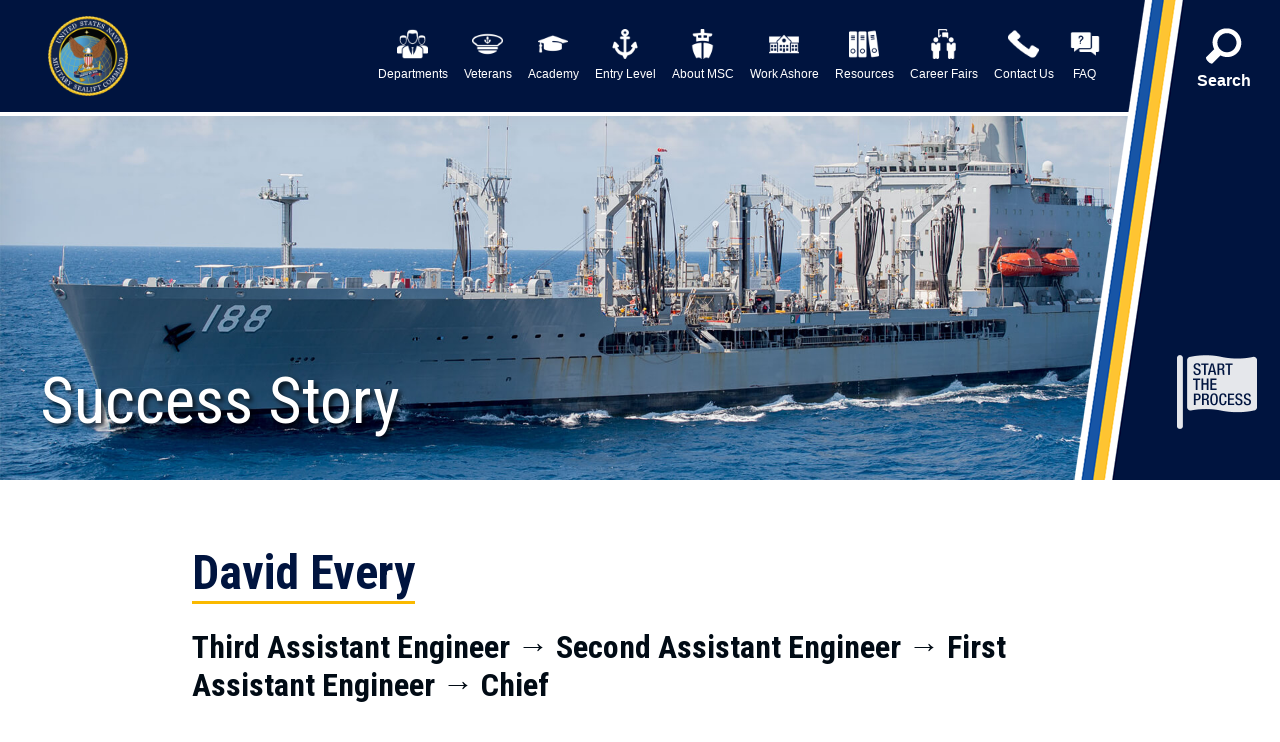

--- FILE ---
content_type: text/html; charset=UTF-8
request_url: https://sealiftcommand.com/success-stories/b7cf1be5-a55f-4a57-aed6-8a4cc7e88842
body_size: 6230
content:
<!DOCTYPE html>
<html lang="en">
    <head>
        <meta charset="UTF-8" />
        <meta content="width=device-width, initial-scale=1, shrink-to-fit=no"
            name="viewport" />
        <meta content="ie=edge" http-equiv="x-ua-compatible" />
        <meta http-equiv="X-UA-Compatible" content="IE=edge" />
        <meta name="no-email-collection"
            content="http://www.unspam.com/noemailcollection/" />
        <meta name="google-site-verification"
            content="4VGJuDRJU5b_lGWGMDYTLDj_oSmJzcvZPMo2EIfVqGs" />
        <meta name="robots" content="index,follow" />
        <meta name="revisit-after" content="7 days" />
        <meta name="distribution" content="web" />
        <meta property="og:title" content="MSC: Military Sealift Command" />
        <meta property="og:description"
            content="MSC careers are some of the best in the maritime industry. That’s because we combine job security with training and advancement opportunities. This combination will take your career further, faster than you thought possible. Considering that this path includes federal benefits, paid leave, flexibility and camaraderie, MSC is a career worth pursuing. Learn more about our career opportunities at our Career Fair." />
        <meta property="og:type" content="website" />
        <meta property="og:url" content="https://sealiftcommand.com/" />
        <meta property="og:image:url"
            content="/build/images/header_images/MSC_SealiftCommand_HeaderImage-4.40a2c8a6.jpg" />
        <meta property="og:image:type" content="image/jpg" />
        <meta property="og:image:alt" content="MSC: Military Sealift Command" />
        <meta name="twitter:card" content="summary_large_image" />
        <meta name="twitter:site" content="MSCSealift" />
        <meta name="twitter:creator" content="MSCSealift" />
        <meta name="twitter:title" content="Sealift Command Home" />
        <meta name="twitter:description"
            content="MSC careers are some of the best in the maritime industry. That’s because we combine job security with training and advancement opportunities. This combination will take your career further, faster than you thought possible. Considering that this path includes federal benefits, paid leave, flexibility and camaraderie, MSC is a career worth pursuing. Learn more about our career opportunities at our Career Fair." />
        <meta name="twitter:image"
            content="/build/images/header_images/MSC_SealiftCommand_HeaderImage-4.40a2c8a6.jpg" />

        <link rel="icon" type="image/png" sizes="32x32" href="/build/images/favicon-32.478f566a.png">
        <link rel="icon" type="image/png" sizes="196x196" href="/build/images/favicon-196.47cce879.png">
        <link rel="apple-touch-icon" type="image/png" sizes="180x180" href="/build/images/favicon-180.a512c835.png">

        <title>
                            MSC - Success Story
                    </title>
                    <link rel="stylesheet" href="/build/app.001a397c.css">
                        <link href="//fonts.googleapis.com/css?family=Roboto+Condensed:400,700"
                rel="stylesheet" />
        
                    <!-- Google Tag Manager -->
            <script nonce="05Xt8L68aSglj7WXew3oHQ==">
                (function (w, d, s, l, i) { w[l] = w[l] || []; w[l].push({
                'gtm.start': new Date().getTime(), event: 'gtm.js' }); var f =
                d.getElementsByTagName(s)[0], j = d.createElement(s), dl = l !=
                'dataLayer' ? '&l=' + l : ''; j.async = true; j.src =
                'https://www.googletagmanager.com/gtm.js?id=' + i + dl;
                f.parentNode.insertBefore(j, f); })(window, document, 'script',
                'dataLayer', 'GTM-KFSRR4S');
            </script>
            <!-- End Google Tag Manager -->
                <script src="https://www.google.com/recaptcha/api.js" nonce="05Xt8L68aSglj7WXew3oHQ=="></script>
    </head>
    <body>
                    <!-- Google Tag Manager (noscript) -->
            <noscript>
                <iframe src="https://www.googletagmanager.com/ns.html?id=GTM-KFSRR4S"
                    height="0"
                    width="0"
                    style="display:none;visibility:hidden"></iframe>
            </noscript>
            <!-- End Google Tag Manager (noscript) -->
        
        <div id="cranial"></div>
            <header class="msc home-section container-fluid mx-0 px-0 interior-page Success Story"
        style="background-image: url(/build/images/header_images/MSC_SealiftCommand_HeaderImage-20.7f0f533d.jpg);"
        >
    <div class="header-container position-relative w-100 d-flex justify-content-between flex-row align-items-top interior">
        <div class="header-left">
            <div class="header-top-row d-flex flex-row justify-content-between align-items-top w-100">
                <div class="msc-logo ml-5 py-3">
                    <a href="/">
                        <img src="/build/images/msc_logo_new.67c0ce54.png"
                            alt="Military Sealift Command" />
                    </a>
                </div>
                <div id="menu-row" role="navigation">
                    <ul data-content-id="eda93d69-af12-43e3-b578-acf2aea5852f" class="menu"><li class="icon-menu-item">
    <a href="/departments" class="text-uppercase text-nowrap main-menu-link">
        <img class="menu-icon"
            src="/build/images/menu_icons/departments.08e4aeb2.png"
            alt="Departments" />
        <h6 class="move-link">
            Departments
        </h6>
    </a>
    <ul class="submenu text-right">
                    <li>
                <a class="capitalize text-nowrap main-menu-link"
                    href="/departments/deck">
                    Deck
                </a>
            </li>
                    <li>
                <a class="capitalize text-nowrap main-menu-link"
                    href="/departments/engine">
                    Engine
                </a>
            </li>
                    <li>
                <a class="capitalize text-nowrap main-menu-link"
                    href="/departments/culinary">
                    Culinary
                </a>
            </li>
                    <li>
                <a class="capitalize text-nowrap main-menu-link"
                    href="/departments/communications">
                    Communications
                </a>
            </li>
                    <li>
                <a class="capitalize text-nowrap main-menu-link"
                    href="/departments/logistics">
                    Logistics
                </a>
            </li>
                    <li>
                <a class="capitalize text-nowrap main-menu-link"
                    href="/departments/medical">
                    Medical
                </a>
            </li>
            </ul>
</li>
<li class="icon-menu-item">
    <a href="/veterans" class="text-uppercase text-nowrap main-menu-link">
        <img class="menu-icon"
            src="/build/images/menu_icons/veterans.29d4a558.png"
            alt="Veterans" />
        <h6 class="move-link">
            Veterans
        </h6>
    </a>
    <ul class="submenu text-right">
                    <li>
                <a class="capitalize text-nowrap main-menu-link"
                    href="/veterans/mss-chart">
                    Military Sea Service Chart
                </a>
            </li>
            </ul>
</li>
<li class="icon-menu-item">
    <a href="/academy" class="text-uppercase text-nowrap main-menu-link">
        <img class="menu-icon"
            src="/build/images/menu_icons/academy.085ed3da.png"
            alt="Academy" />
        <h6>
            Academy
        </h6>
    </a>
</li>
<li class="icon-menu-item">
    <a href="/departments/entry-level"
        class="text-uppercase text-nowrap main-menu-link">
        <img class="menu-icon"
            src="/build/images/menu_icons/entry-level.58e3d8fe.png"
            alt="Entry Level" />
        <h6>
            Entry Level
        </h6>
    </a>
</li>
<li class="icon-menu-item">
    <a href="/about-msc" class="text-uppercase text-nowrap main-menu-link">
        <img class="menu-icon"
            src="/build/images/menu_icons/about-msc.1870c034.png"
            alt="About MSC" />
        <h6 class="move-link">
            About MSC
        </h6>
    </a>
    <ul class="submenu text-right">
                    <li>
                <a class="capitalize text-nowrap main-menu-link"
                    href="/about-msc/conditions-employment">
                    Conditions of Employment
                </a>
            </li>
                    <li>
                <a class="capitalize text-nowrap main-menu-link"
                    href="/about-msc/employee-opportunities">
                    Employee Training Opportunities
                </a>
            </li>
                    <li>
                <a class="capitalize text-nowrap main-menu-link"
                    href="/about-msc/ships-msc">
                    Ships of MSC
                </a>
            </li>
                    <li>
                <a class="capitalize text-nowrap main-menu-link"
                    href="/mixed-work-schedule">
                    Mixed Work Schedule
                </a>
            </li>
                    <li>
                <a class="capitalize text-nowrap main-menu-link"
                    href="/student-loan">
                    Student Loan Repayment Program
                </a>
            </li>
            </ul>
</li>
<li class="icon-menu-item">
    <a href="/work-ashore" class="text-uppercase text-nowrap main-menu-link">
        <img class="menu-icon"
            src="/build/images/menu_icons/work-ashore.eeae1e0c.png"
            alt="Work Ashore" />
        <h6>
            Work Ashore
        </h6>
    </a>
</li>
<li class="icon-menu-item">
    <a href="/resources" class="text-uppercase text-nowrap main-menu-link">
        <img class="menu-icon"
            src="/build/images/menu_icons/resources.a1623b36.png"
            alt="Resources" />
        <h6 class="move-link">
            Resources
        </h6>
    </a>
    <ul class="submenu text-right">
                    <li>
                <a class="capitalize text-nowrap main-menu-link"
                    href="/resources/high-school-counselors">
                    High School Counselors
                </a>
            </li>
                    <li>
                <a class="capitalize text-nowrap main-menu-link"
                    href="/resources/training-school-search">
                    Training School Search
                </a>
            </li>
                    <li>
                <a class="capitalize text-nowrap main-menu-link"
                    href="/resources/training-school-request-form">
                    Training School Request Form
                </a>
            </li>
                    <li>
                <a class="capitalize text-nowrap main-menu-link"
                    href="/resources/videos">
                    Videos
                </a>
            </li>
            </ul>
</li>
<li class="icon-menu-item">
    <a href="/career-fairs" class="text-uppercase text-nowrap main-menu-link">
        <img class="menu-icon"
            src="/build/images/menu_icons/career-fairs.63a73b15.png"
            alt="Career Fairs" />
        <h6>
            Career Fairs
        </h6>
    </a>
</li>
<li class="icon-menu-item">
    <a href="/contact-us" class="text-uppercase text-nowrap main-menu-link">
        <img class="menu-icon"
            src="/build/images/menu_icons/contact-us.6bf39568.png"
            alt="Contact Us" />
        <h6>
            Contact Us
        </h6>
    </a>
</li>
<li class="icon-menu-item">
    <a href="/frequently-asked-questions" class="text-uppercase text-nowrap main-menu-link">
        <img class="menu-icon"
            src="/build/images/menu_icons/faq.4246dcbf.png"
            alt="Frequently Asked Questions" />
        <h6>
            FAQ
        </h6>
    </a>
</li></ul>
                </div>
                <div id="menu-button-mobile"
                    class="flex-row justify-content-end align-items-center dropdown">
                    <a href="https://apply.sealiftcommand.com"
                        class="d-block"
                        rel="noreferrer noopener external">
                        <img src="/build/images/flag_mobile.22229883.png"
                            alt="Start the Process" />
                    </a>
                    <a href="#" class="mobile-menu-toggle d-block">
                        <img src="/build/images/hamburger-icon.499391ce.png"
                            alt="Menu"
                            class="hamburger-icon"
                            data-toggle="collapse"
                            data-target="#mobile-menu"
                            role="button"
                            aria-expanded="false"
                            aria-controls="mobile-menu" />
                    </a>
                    <a href="#" class="mobile-menu-toggle d-block ml-0">
                        <img src="/build/images/search-icon.4dcd48eb.png"
                            alt="Search"
                            class="search-btn"
                            data-toggle="collapse"
                            data-target="#mobile-menu"
                            role="button"
                            aria-expanded="false"
                            aria-controls="mobile-menu" />
                    </a>
                    <ul data-content-id="eda93d69-af12-43e3-b578-acf2aea5852f" class="collapse" id="mobile-menu"><li class="icon-menu-item">
    <a href="/departments" class="text-uppercase text-nowrap main-menu-link">
        <img class="menu-icon"
            src="/build/images/menu_icons/departments.08e4aeb2.png"
            alt="Departments" />
        <h6 class="move-link">
            Departments
        </h6>
    </a>
    <ul class="submenu text-right">
                    <li>
                <a class="capitalize text-nowrap main-menu-link"
                    href="/departments/deck">
                    Deck
                </a>
            </li>
                    <li>
                <a class="capitalize text-nowrap main-menu-link"
                    href="/departments/engine">
                    Engine
                </a>
            </li>
                    <li>
                <a class="capitalize text-nowrap main-menu-link"
                    href="/departments/culinary">
                    Culinary
                </a>
            </li>
                    <li>
                <a class="capitalize text-nowrap main-menu-link"
                    href="/departments/communications">
                    Communications
                </a>
            </li>
                    <li>
                <a class="capitalize text-nowrap main-menu-link"
                    href="/departments/logistics">
                    Logistics
                </a>
            </li>
                    <li>
                <a class="capitalize text-nowrap main-menu-link"
                    href="/departments/medical">
                    Medical
                </a>
            </li>
            </ul>
</li>
<li class="icon-menu-item">
    <a href="/veterans" class="text-uppercase text-nowrap main-menu-link">
        <img class="menu-icon"
            src="/build/images/menu_icons/veterans.29d4a558.png"
            alt="Veterans" />
        <h6 class="move-link">
            Veterans
        </h6>
    </a>
    <ul class="submenu text-right">
                    <li>
                <a class="capitalize text-nowrap main-menu-link"
                    href="/veterans/mss-chart">
                    Military Sea Service Chart
                </a>
            </li>
            </ul>
</li>
<li class="icon-menu-item">
    <a href="/academy" class="text-uppercase text-nowrap main-menu-link">
        <img class="menu-icon"
            src="/build/images/menu_icons/academy.085ed3da.png"
            alt="Academy" />
        <h6>
            Academy
        </h6>
    </a>
</li>
<li class="icon-menu-item">
    <a href="/departments/entry-level"
        class="text-uppercase text-nowrap main-menu-link">
        <img class="menu-icon"
            src="/build/images/menu_icons/entry-level.58e3d8fe.png"
            alt="Entry Level" />
        <h6>
            Entry Level
        </h6>
    </a>
</li>
<li class="icon-menu-item">
    <a href="/about-msc" class="text-uppercase text-nowrap main-menu-link">
        <img class="menu-icon"
            src="/build/images/menu_icons/about-msc.1870c034.png"
            alt="About MSC" />
        <h6 class="move-link">
            About MSC
        </h6>
    </a>
    <ul class="submenu text-right">
                    <li>
                <a class="capitalize text-nowrap main-menu-link"
                    href="/about-msc/conditions-employment">
                    Conditions of Employment
                </a>
            </li>
                    <li>
                <a class="capitalize text-nowrap main-menu-link"
                    href="/about-msc/employee-opportunities">
                    Employee Training Opportunities
                </a>
            </li>
                    <li>
                <a class="capitalize text-nowrap main-menu-link"
                    href="/about-msc/ships-msc">
                    Ships of MSC
                </a>
            </li>
                    <li>
                <a class="capitalize text-nowrap main-menu-link"
                    href="/mixed-work-schedule">
                    Mixed Work Schedule
                </a>
            </li>
                    <li>
                <a class="capitalize text-nowrap main-menu-link"
                    href="/student-loan">
                    Student Loan Repayment Program
                </a>
            </li>
            </ul>
</li>
<li class="icon-menu-item">
    <a href="/work-ashore" class="text-uppercase text-nowrap main-menu-link">
        <img class="menu-icon"
            src="/build/images/menu_icons/work-ashore.eeae1e0c.png"
            alt="Work Ashore" />
        <h6>
            Work Ashore
        </h6>
    </a>
</li>
<li class="icon-menu-item">
    <a href="/resources" class="text-uppercase text-nowrap main-menu-link">
        <img class="menu-icon"
            src="/build/images/menu_icons/resources.a1623b36.png"
            alt="Resources" />
        <h6 class="move-link">
            Resources
        </h6>
    </a>
    <ul class="submenu text-right">
                    <li>
                <a class="capitalize text-nowrap main-menu-link"
                    href="/resources/high-school-counselors">
                    High School Counselors
                </a>
            </li>
                    <li>
                <a class="capitalize text-nowrap main-menu-link"
                    href="/resources/training-school-search">
                    Training School Search
                </a>
            </li>
                    <li>
                <a class="capitalize text-nowrap main-menu-link"
                    href="/resources/training-school-request-form">
                    Training School Request Form
                </a>
            </li>
                    <li>
                <a class="capitalize text-nowrap main-menu-link"
                    href="/resources/videos">
                    Videos
                </a>
            </li>
            </ul>
</li>
<li class="icon-menu-item">
    <a href="/career-fairs" class="text-uppercase text-nowrap main-menu-link">
        <img class="menu-icon"
            src="/build/images/menu_icons/career-fairs.63a73b15.png"
            alt="Career Fairs" />
        <h6>
            Career Fairs
        </h6>
    </a>
</li>
<li class="icon-menu-item">
    <a href="/contact-us" class="text-uppercase text-nowrap main-menu-link">
        <img class="menu-icon"
            src="/build/images/menu_icons/contact-us.6bf39568.png"
            alt="Contact Us" />
        <h6>
            Contact Us
        </h6>
    </a>
</li>
<li class="icon-menu-item">
    <a href="/frequently-asked-questions" class="text-uppercase text-nowrap main-menu-link">
        <img class="menu-icon"
            src="/build/images/menu_icons/faq.4246dcbf.png"
            alt="Frequently Asked Questions" />
        <h6>
            FAQ
        </h6>
    </a>
</li></ul>
                </div>
            </div>
            <div class="header-title">
                <div class="title-box">
                    <h1 class="page-title-large">
                        Success Story
                    </h1>
                </div>
            </div>
            <div class="header-breadcrumbs">
                <div class="breadcrumb-box ml-5 py-3"></div>
            </div>
        </div>
        <div class="header-right">
            <div class="header-sidebar d-flex flex-row justify-content-between align-items-center">
                <img src="/build/images/slashes/msc-slash.f81f2fc5.png"
                    alt=""
                    class="home-header-stripe" />
                <div class="header-menu-search d-flex flex-column justify-content-between align-items-center pr-4 pl-2">
                    <button class="menu-btn"
                        data-toggle="collapse"
                        data-target="#search-box"
                        role="button"
                        aria-expanded="false"
                        aria-controls="search-box">
                        <img src="/build/images/search-icon.4dcd48eb.png"
                            alt="Search"
                            class="search-btn" /><br />
                        <span class="search-txt">Search</span>
                    </button>
                    <div class="collapse search-window" id="search-box">
                        <a href="javascript;"
                            id="header-menu-close"
                            data-toggle="collapse"
                            data-target="#search-box"
                            role="button"
                            aria-expanded="false"
                            aria-controls="search-box">
                            <i class="white fa-solid fa-xmark" aria-hidden="true">
                                <span class="sr-only">Menu</span>
                            </i>
                        </a>
                        <form action="/search-results"
                            method="GET"
                            class="menu-search">
                            <label for="q" class="sr-only">Search</label>
                            <input name="q"
                                id="q"
                                type="text"
                                autocomplete="off"
                                placeholder="search" />
                        </form>
                    </div>
                    <div class="start-process">
                        <a href="https://apply.sealiftcommand.com"
                            class="start-the-process"
                            rel="noreferrer noopener external">
                            <img src="/build/images/flag_wave.d663c6b5.png"
                                alt="Start the Process" />
                        </a>
                    </div>
                </div>
            </div>
        </div>
    </div>
</header>
        <main class="main" id="content" role="main">
                <div class="interior-page success-story">
        <section id="content-interior">
            <div class="interior-page-content">
                <div data-content-id="b7cf1be5-a55f-4a57-aed6-8a4cc7e88842" ><div class="success-details">
    <h2>
        David Every
    </h2>
    <h3 class="pb-2">
                            Third Assistant Engineer                                    <span class="arrow-divider">&rarr;</span>
            Second Assistant Engineer                                    <span class="arrow-divider">&rarr;</span>
            First Assistant Engineer                                    <span class="arrow-divider">&rarr;</span>
            Chief            </h3>
    <div class="success-desc position-relative blue-top py-4">
                    <img src="https://dmffk2qmr4nmv.cloudfront.net/images/92524c55-d1af-4cff-a4a5-b78e1891192b.jpg"
                alt="David Every"
                class="success-img float-left mr-3 mb-3" />
                <p>Two weeks after graduation from Maine Maritime Academy, David Every was sitting in Military Sealift Command’s (MSC’s) New Employee Orientation and preparing to join the USNS Rappahannock as a Third Assistant Engineer. Five years and two months later Every has earned his Chief Engineer’s License.</p>
<p>Every decided to attend Maine Maritime Academy based on a family friend’s recommendation. While there, he learned about MSC career opportunities from recruiters and fellow cadets who shipped with MSC. Beyond the job security MSC offered, Every was looking for a chance to excel quickly in his field. “While minimum tour lengths are four months, I prefer to stay on a ship from eight to ten months as it allows me to get more sea time. This is not the case when sailing in the commercial industry.”</p>
<p>In fact, Every’s first tour with MSC, was aboard two ships where he sailed back-to-back for 15 months. When he returned home, he was able to apply and sit for his Second Assistant Engineer License. MSC Captain Edward Nanartowich states that, “This is one of the best times in many decades for our civil service mariners (CIVMARs) to get sea time and move rapidly up the promotion ladders. It has not been this good for upward mobility in the senior ranks since the 1976 to 1984 era when MSC had a large fleet of special mission ships operated by CIVMARs and MSC was rapidly acquiring Navy fleet support ships”. This holds true especially for positions in the engine department.</p>
<p>Now assigned to the USNS Concord, Every is a First Assistant Engineer. His day begins every morning with status updated before an 8 a.m. muster. All tasks must be accomplished, so Every prioritizes to make sure the most important items are finished first, while still attending to smaller issues. One of the best parts of his job is the sense of accomplishment. “Every day I can see a piece of equipment that is working because I fixed it or helped someone else fix it and we all learned in the process.”</p>
<p>Of the ten tours sailed with MSC, Every says his favorite tour-to-date was the USNS Walter S. Diehl, where he was actively involved in a comprehensive 45-day repair program at the Sembawang Shipyard in Singapore. The result was this ship became eligible for the ABS’ Alternative Compliance Program. This compliance program increases the efficiencies in inspections and is something MSC is working to implement fleet wide. The USNS Diehl was the first MSC Oilier to achieve eligibility.</p>
<p>Despite currently being on call 24-hours each day, Every is able to relax and enjoys staying in touch with friends and family. The ship has a gym as well as access to the most recent movies and television shows. When asked what he would do if not sailing with MSC, Every responded “I couldn’t imagine doing anything else. I grew up on Chelsea Creek in Boston and watched the tankers with different flags and always thought it would be fun to work on a big ship. It is!”</p>
<p>Every thanks MSC for the opportunity to take advantage of upgrade training programs which has increased his self-confidence. He now has increased confidence in his abilities and skills, knows his limitations and most importantly he has become a leader. Every recommends that fellow CIVMARs take advantage of training when given the opportunity. “In MSC many successful licensed engineers start out as Wipers, don’t let a couple of tours of swabbing decks keep you down. If you put in your time with a superior work ethic you’ll rise to the top. Skills can be acquired, and people are willing to share knowledge and experience with someone they feel is worth the effort.”</p>

    </div>
</div>
</div>
            </div>
        </section>
    </div>
        </main>
        <footer>
            <div class="container-fluid footer">
                <div class="background-blue"></div>
                <div class="background-image"></div>
                <div class="row">
                    <a id="totop" href="#">
                        <img class="img-small"
                            src="/build/images/quick-up-button.2e7e9dd3.png"
                            alt="Back to Top" />
                    </a>
                    <div class="col-md-4">
                        <h6 class="bottom-border yellow-font important-links">
                            Important Links:
                        </h6>
                        <div data-content-id="43ff4d3e-2736-4a00-a3a3-0661253bddff" >    <a class="link-yellow bottom-border" href="/">
        Home
    </a>
    <a class="link-yellow bottom-border" href="/contact-us">
        Contact Us
    </a>
    <a class="link-yellow bottom-border" href="/privacy-policy">
        Privacy Policy
    </a>
    <a class="link-yellow bottom-border" href="https://civmar.sealiftcommand.com/">
        Current Civmars
    </a>
    <a class="link-yellow bottom-border" href="/work-ashore">
        Work Ashore
    </a>
    <a class="link-yellow bottom-border" href="https://www.navy.mil/">
        U.S Navy
    </a>
    <a class="link-yellow bottom-border" href="https://www.dco.uscg.mil/national_maritime_center/">
        U.S Coast Guard
    </a>
    <a class="link-yellow bottom-border" href="https://www.msc.usff.navy.mil/">
        U.S Navy&#039;s Military Sealift Command
    </a>
</div>
                    </div>
                    <div class="col-md-4 footer-contact">
                        <h6 class="bottom-border yellow-font important-links">
                            Quick Reference:
                        </h6>
                        <div data-content-id="de37a06d-adbc-42f3-b8fc-7fc250861a99" >    <a class="link-yellow bottom-border" href="/about-msc/conditions-employment">
        Conditions of Employment
    </a>
    <a class="link-yellow bottom-border" href="https://dmffk2qmr4nmv.cloudfront.net/files/2025%20East%20Coast%20Pay%20Charts%20UPDATED%2006%20JUN%202025%20%284%29.xlsx">
        Pay Charts
    </a>
</div>
                        <div class="social-box">
                            <div class="social-media d-flex align-items-center justify-content-around mt-2 w-50 mx-auto">
                                <div class="social-link">
                                    <a class="social-share"
                                        rel="noreferrer noopener external"
                                        href="//www.facebook.com/MSCdelivers/">
                                        <img src="/build/images/social_media/facebook_icon_white.04b4e934.png"
                                            alt="Facebook" />
                                    </a>
                                </div>
                                <div class="social-link">
                                    <a class="social-share"
                                        rel="noreferrer noopener external"
                                        href="//www.twitter.com/MSCSealift">
                                        <img src="/build/images/social_media/twitter_icon_white.3ae706a8.png"
                                            alt="Twitter" />
                                    </a>
                                </div>
                                <div class="social-link">
                                    <a class="social-share"
                                        rel="noreferrer noopener external"
                                        href="http://mscsealift.dodlive.mil/">
                                        <img src="/build/images/social_media/wordpress_icon_white.4cb9877a.png"
                                            alt="WordPress" />
                                    </a>
                                </div>
                            </div>
                        </div>
                    </div>
                    <div class="col-md-4" style="position:relative;">
                        <div class="footer-box-bottom-right">
                            <a rel="noreferrer noopener external"
                                href="//navy.mil">
                                <img src="/build/images/navy_realworld.2b0f60ce.png"
                                    alt="Navy Realworld"
                                    class="realworld-img" />
                            </a>
                            <p class="tight">
                                <small>
                                    MSC is an Equal Opportunity Employer and
                                    Drug-Free Workplace.
                                </small>
                            </p>
                        </div>
                    </div>
                </div>
            </div>
            <noscript>
                <div id="noscript-warn">
                    This MSC website is better with JavaScript enabled.
                </div>
            </noscript>
        </footer>
                    <script src="/build/runtime.1b5762f4.js" defer nonce="05Xt8L68aSglj7WXew3oHQ=="></script><script src="/build/717.2de02d75.js" defer nonce="05Xt8L68aSglj7WXew3oHQ=="></script><script src="/build/688.b58fae94.js" defer nonce="05Xt8L68aSglj7WXew3oHQ=="></script><script src="/build/app.96128c40.js" defer nonce="05Xt8L68aSglj7WXew3oHQ=="></script>
            <script src="https://app.five9.com/consoles/SocialWidget/five9-social-widget.min.js" nonce="05Xt8L68aSglj7WXew3oHQ=="></script>
            <script nonce="05Xt8L68aSglj7WXew3oHQ==">
            var options = {
                "rootUrl": "https://app.five9.com/consoles/",
                "type": "chat",
                "title": "MSC Support Center",
                "tenant": "MediaCross",
                "profiles": "About MSC,Application Status,Documents,Hiring Status,Applicant Medical",
                "showProfiles": true,
                "autostart": true,
                "profileLabel": "Options",
                "theme": "default-theme.css",
                "surveyOptions": {
                    "showComment": true,
                    "requireComment": false
                },
                "fields": {
                    "name": {
                        "value": "",
                        "show": true,
                        "label": "Name"
                    },
                    "email": {
                        "value": "",
                        "show": true,
                        "label": "Email"
                    },
                    "Phone Number": {
                        "value": "",
                        "show": true,
                        "label": "Phone Number",
                        "required": true
                    },
                    "UserLocale": {
                        "value": "en",
                        "show": false
                    }
                },
                "playSoundOnMessage": true,
                "allowCustomerToControlSoundPlay": false,
                "showEmailButton": true,
                "hideDuringAfterHours": false,
                "useBusinessHours": false,
                "showPrintButton": false,
                "allowUsabilityMenu": false,
                "enableCallback": false,
                "callbackList": "",
                "allowRequestLiveAgent": false
            };
            Five9SocialWidget.addWidget(options);
            </script>
                        </body>
</html>


--- FILE ---
content_type: text/css
request_url: https://tags.srv.stackadapt.com/sa.css
body_size: -11
content:
:root {
    --sa-uid: '0-5a070a9e-8715-5bc9-6911-cd45c38c7e29';
}

--- FILE ---
content_type: text/javascript; charset=utf-8
request_url: https://sealiftcommand.com/build/app.96128c40.js
body_size: 2004
content:
(self.webpackChunk=self.webpackChunk||[]).push([[524],{700(e,o,t){"use strict";t(6121),t(1622),t(7332),t(6399),t(7716),t(5241);t(2093);var n=t(3406);t(6128),t(102);var a=t(25);document.addEventListener("DOMContentLoaded",function(){var e,o,t,i,s;e=document.querySelector("#career-fair-filter"),o=document.querySelectorAll(".career-fair-box"),e&&e.addEventListener("change",function(e){var t=e.target.value;if(-1==t)o.forEach(function(e){e.classList.contains("d-none")&&e.classList.add("d-flex").elem.classList.remove("d-none")});else{var n="online"==t?"virtual-fair-box":"state-"+t;o.forEach(function(e){e.classList.contains(n)?(e.classList.remove("d-none"),e.classList.add("d-flex")):e.classList.contains("d-none")||(e.classList.remove("d-flex"),e.classList.add("d-none"))})}}),function(){document.querySelector(".carousel");var e=document.querySelector(".msc-announcements");if((document.querySelector(".carousel-inner")?document.querySelector(".carousel-inner").childElementCount:0)>0){var o=function(e,o){var t,n=[];o&&e.forEach(function(e){e.style.height="auto"}),e.forEach(function(e){e.classList.contains("active")||(e.classList.add("active"),e.classList.add("temp"),e.style.visilibility="hidden"),n.push(e.offsetHeight),e.classList.contains("temp")&&(e.classList.remove("active"),e.classList.remove("temp"),e.style.visibility="visible")}),t=Math.max.apply(null,n),e.forEach(function(e){e.style.height=t+"px"})};e.classList.remove("hide");var t=document.querySelectorAll("#carousel .carousel-item");t.length&&(o(t,!1),window.addEventListener("resize",function(){o(t,!0)}),window.addEventListener("orientationchange",function(){o(t,!0)}))}}(),document.querySelectorAll(".msc-form").forEach(function(e){e.addEventListener("submit",function(o){o.preventDefault(),e.querySelector('button[type="submit"]').disabled=!0,e.querySelector('button[type="submit"]').innerHTML="Sending...",n.A.post(e.action,new FormData(e)).then(function(o){e.querySelector('button[type="submit"]').innerHTML="Sent",e.closest(".form-container").querySelector(".form-confirmation").classList.remove("d-none"),e.reset()}).catch(function(e){})})}),function(){var e=document.querySelectorAll("#section-menu a");if(e){var o=window.location.pathname;e.forEach(function(e){o.includes(e.getAttribute("href"))&&e.classList.add("active")})}}(),document.querySelectorAll(".slim-select").forEach(function(e){new a.A({select:e})}),t=document.querySelector("#training-search"),i=document.querySelectorAll(".training-school-card"),s=document.querySelector("#no-schools"),t&&t.addEventListener("submit",function(e){e.preventDefault();var o=e.target.state.value,t=e.target.course.value,n=0;i.forEach(function(e){var a=e.dataset.courses;o&&e.dataset.state!==o||t&&!a.includes(t)?e.classList.add("hide"):(n++,e.classList.remove("hide"))}),0===n?s.classList.remove("hide"):s.classList.add("hide")})})},6121(e,o,t){var n=t(7569);t(3006),t(7332),t(6302),t(6399),t(1012),t(9922),t(9996),t(7024),t(117),n(function(e){var o={search:e(".search-window"),headerTextMaxWidth:e(".interior-page .header-box .title-box").width(),headerText:e(".interior-page .header-box h1.page-title-large"),downloadIcon:e(".download-doc"),downloadIconTouch:e(".download-doc, .download-doc *"),downloadIconInner:e(".download-doc-expanded"),interiorNav:e("#section-menu ul"),sidebarHeight:"25%",isMobile:!1,mobileThreshold:1024,delayTime:500,closeWait:!1,youtubeVids:e('.video-player[data-source="youtube"]'),externalLinks:function(){if(document.getElementsByTagName)for(var e=document.getElementsByTagName("a"),o=0;o<e.length;o++){var t=e[o];t.getAttribute("href")&&"external"==t.getAttribute("rel")&&(t.target="_blank")}},resizeHeader:function(){if(o.headerText.length){o.headerText.hide();for(var e=100;o.headerText.width()>o.headerTextMaxWidth;)o.headerText.css("font-size",e-=1);o.headerText.css("font-size",e-=Math.ceil(.12*e)),o.headerText.show()}},setVideoThumbs:function(){o.youtubeVids.each(function(){document.createElement("div");var o=e(this).attr("data-id");e(this).append('<div class="playyoutube" data-id="'+o+'"></div>'),e(this).find(".playyoutube").append('<img class="youtube-thumb" src="https://i.ytimg.com/vi/'+o+'/hqdefault.jpg" alt="Thumbnail" />').append('<div class="play"></div>')})},registerEvents:function(){e(document).on("keyup",function(e){if(27===e.keyCode)return e.stopPropagation(),o.closeAll(),!0}),e(document).on("click",function(e){o.closeAll()}),e(".video-player").on("click",".youtube-thumb, .play",function(){var o=document.createElement("iframe"),t="https://www.youtube.com/embed/"+e(this).closest(".video-player").attr("data-id")+"?rel=0&autoplay=1";o.className="embed-responsive-item",o.setAttribute("src",t),o.setAttribute("allowfullscreen","1"),e(this).parent().replaceWith(e(o))}),o.downloadIcon.find("a").on("click",function(e){e.stopPropagation(),o.closeAll()}),o.downloadIcon.on("mouseenter",function(e){e.stopPropagation(),o.toggleDownloadIcon()}),o.downloadIcon.on("click",function(e){e.stopPropagation(),o.downloadIcon.hasClass("closed")&&o.toggleDownloadIcon()}),e(window).on("scroll",function(){var t=o.downloadIcon;if(t.length){t.offset().top;e("#content-interior").offset().top-e(window).scrollTop()>.25*e(window).height()?o.scrollAtTop():o.scrollPastThreshold()}}),e("#totop").on("click touchend",function(){return location.hash="","#"===location.href.substr(location.href.length-1)&&(location.href=location.href.substr(0,location.href.length-1)),e("body,html").animate({scrollTop:0},500),!1})},scrollAtTop:function(){o.downloadIcon.css({position:"absolute",top:0})},scrollPastThreshold:function(){o.downloadIcon.css({position:"fixed",top:"25%",overflow:"hidden"})},init:function(){e("body").removeClass("nojs"),o.externalLinks(),o.resizeHeader(),o.registerEvents(),o.setVideoThumbs(),o.checkForMobile(),0===o.downloadIcon.children().length&&o.downloadIcon.hide(),window.matchMedia("(max-width: 400px)").matches&&(o.sidebarHeight="0%"),e(".header-menu-search").removeClass("hide")},checkForMobile:function(){e(window).width()<=o.mobileThreshold?o.isMobile=!0:o.isMobile=!1},setDelay:function(){o.closeWait=!0,window.setTimeout(o.removeDelay,o.delayTime)},removeDelay:function(){o.closeWait=!1},toggleDownloadIcon:function(){var e="closed";if(o.downloadIcon.hasClass("closed")&&(e="open"),o.closeWait)return!0;"open"===e?(o.downloadIcon.removeClass("closed").addClass("open"),o.downloadIconInner.css("display","flex"),o.setDelay()):(o.downloadIcon.removeClass("open").addClass("closed"),o.downloadIconInner.css("display","none"))},closeAll:function(){o.isMobile&&e("#mobile-menu").collapse("hide"),o.downloadIcon.hasClass("open")&&o.toggleDownloadIcon()}};o.init()})},9996(e,o,t){"use strict";t.r(o)}},e=>{e.O(0,[717,688],()=>{return o=700,e(e.s=o);var o});e.O()}]);

--- FILE ---
content_type: text/plain; charset=utf-8
request_url: https://tags.srv.stackadapt.com/saq_pxl?uid=zdjsMejTaoc0fN5rnlmErg&is_js=true&landing_url=https%3A%2F%2Fsealiftcommand.com%2Fsuccess-stories%2Fb7cf1be5-a55f-4a57-aed6-8a4cc7e88842&t=MSC%20-%20Success%20Story&tip=nW1zpnSl3xaRR36IXBXs2dspGUYVbmYh7FoqEkgDnHY&host=https%3A%2F%2Fsealiftcommand.com&l_src=&l_src_d=&u_src=&u_src_d=&shop=false&sa-user-id-v3=s%253AAQAKINKZHI17rUc0ST8AcmKpI6KFymBkmnsc0ux-FTfOIlkPELcBGAQgh4ucywYwAToE_kXKCEIEtVrq0w.s8FSNhd7hGo8R%252Ft9n3UVpi%252Bxk8GmCXM%252FpFJzN6UXXPs&sa-user-id-v2=s%253AWgcKnocVW8lpEc1Fw4x-KRJ1oNo.VwKe8PNQDobEYPF4WszZLEp04qyDfywRo%252F01AtZKc%252BM&sa-user-id=s%253A0-5a070a9e-8715-5bc9-6911-cd45c38c7e29.kG9PAo1iNxthJpS258typdYqPNhPWv0tUOq3O6KbHuY
body_size: 39
content:
{"conversion_tracker_uids":null,"retargeting_tracker_uids":["iptE6TYd0JW5CSSEfhJotA"],"lookalike_tracker_uids":["2f0t3rGNIe-NDx6YlmehIA"]}

--- FILE ---
content_type: text/plain
request_url: https://www.google-analytics.com/j/collect?v=1&_v=j102&a=1592776655&t=pageview&_s=1&dl=https%3A%2F%2Fsealiftcommand.com%2Fsuccess-stories%2Fb7cf1be5-a55f-4a57-aed6-8a4cc7e88842&ul=en-us%40posix&dt=MSC%20-%20Success%20Story&sr=1280x720&vp=1280x720&_u=YEBAAEABAAAAACAAI~&jid=928139323&gjid=690163841&cid=1195909655.1768359304&tid=UA-3469193-1&_gid=2119519412.1768359304&_r=1&_slc=1&gtm=45He61d0h2n81KFSRR4Sv77924056za200zd77924056&gcd=13l3l3l3l1l1&dma=0&tag_exp=103116026~103200004~104527907~104528501~104684208~104684211~105391252~115616986~115938465~115938468~115985660~117041587&z=202434324
body_size: -452
content:
2,cG-9ERGNZHF24